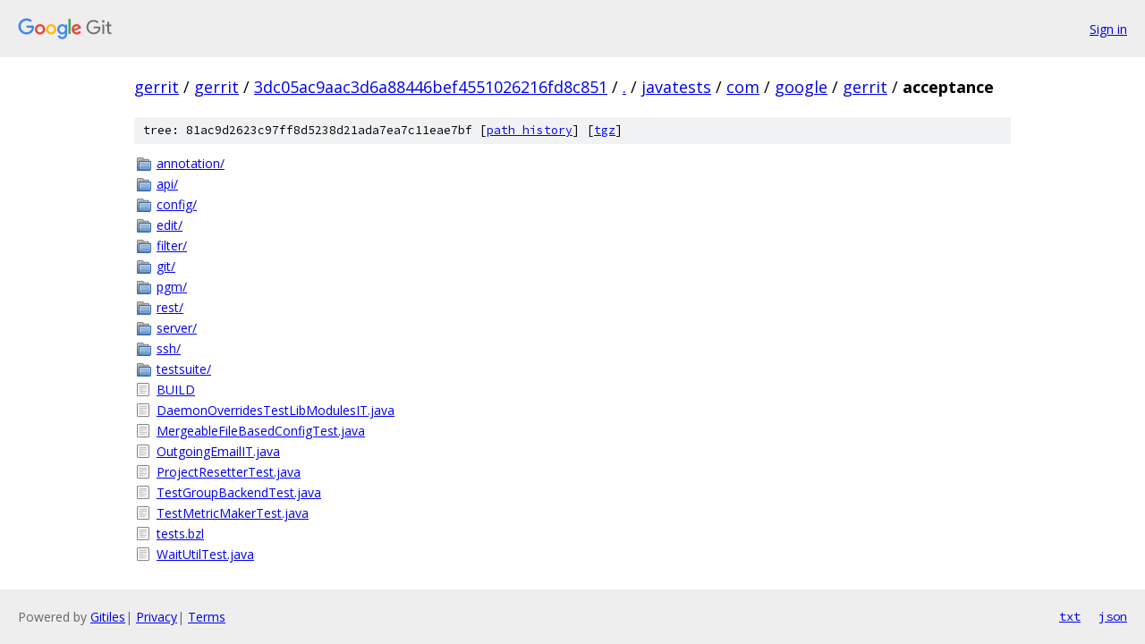

--- FILE ---
content_type: text/html; charset=utf-8
request_url: https://gerrit.googlesource.com/gerrit/+/3dc05ac9aac3d6a88446bef4551026216fd8c851/javatests/com/google/gerrit/acceptance
body_size: 1048
content:
<!DOCTYPE html><html lang="en"><head><meta charset="utf-8"><meta name="viewport" content="width=device-width, initial-scale=1"><title>javatests/com/google/gerrit/acceptance - gerrit - Git at Google</title><link rel="stylesheet" type="text/css" href="/+static/base.css"><!-- default customHeadTagPart --></head><body class="Site"><header class="Site-header"><div class="Header"><a class="Header-image" href="/"><img src="//www.gstatic.com/images/branding/lockups/2x/lockup_git_color_108x24dp.png" width="108" height="24" alt="Google Git"></a><div class="Header-menu"> <a class="Header-menuItem" href="https://accounts.google.com/AccountChooser?faa=1&amp;continue=https://gerrit.googlesource.com/login/gerrit/%2B/3dc05ac9aac3d6a88446bef4551026216fd8c851/javatests/com/google/gerrit/acceptance">Sign in</a> </div></div></header><div class="Site-content"><div class="Container "><div class="Breadcrumbs"><a class="Breadcrumbs-crumb" href="/?format=HTML">gerrit</a> / <a class="Breadcrumbs-crumb" href="/gerrit/">gerrit</a> / <a class="Breadcrumbs-crumb" href="/gerrit/+/3dc05ac9aac3d6a88446bef4551026216fd8c851">3dc05ac9aac3d6a88446bef4551026216fd8c851</a> / <a class="Breadcrumbs-crumb" href="/gerrit/+/3dc05ac9aac3d6a88446bef4551026216fd8c851/">.</a> / <a class="Breadcrumbs-crumb" href="/gerrit/+/3dc05ac9aac3d6a88446bef4551026216fd8c851/javatests?autodive=0">javatests</a> / <a class="Breadcrumbs-crumb" href="/gerrit/+/3dc05ac9aac3d6a88446bef4551026216fd8c851/javatests/com?autodive=0">com</a> / <a class="Breadcrumbs-crumb" href="/gerrit/+/3dc05ac9aac3d6a88446bef4551026216fd8c851/javatests/com/google?autodive=0">google</a> / <a class="Breadcrumbs-crumb" href="/gerrit/+/3dc05ac9aac3d6a88446bef4551026216fd8c851/javatests/com/google/gerrit">gerrit</a> / <span class="Breadcrumbs-crumb">acceptance</span></div><div class="TreeDetail"><div class="u-sha1 u-monospace TreeDetail-sha1">tree: 81ac9d2623c97ff8d5238d21ada7ea7c11eae7bf [<a href="/gerrit/+log/3dc05ac9aac3d6a88446bef4551026216fd8c851/javatests/com/google/gerrit/acceptance">path history</a>] <span>[<a href="/gerrit/+archive/3dc05ac9aac3d6a88446bef4551026216fd8c851/javatests/com/google/gerrit/acceptance.tar.gz">tgz</a>]</span></div><ol class="FileList"><li class="FileList-item FileList-item--gitTree" title="Tree - annotation/"><a class="FileList-itemLink" href="/gerrit/+/3dc05ac9aac3d6a88446bef4551026216fd8c851/javatests/com/google/gerrit/acceptance/annotation/">annotation/</a></li><li class="FileList-item FileList-item--gitTree" title="Tree - api/"><a class="FileList-itemLink" href="/gerrit/+/3dc05ac9aac3d6a88446bef4551026216fd8c851/javatests/com/google/gerrit/acceptance/api/">api/</a></li><li class="FileList-item FileList-item--gitTree" title="Tree - config/"><a class="FileList-itemLink" href="/gerrit/+/3dc05ac9aac3d6a88446bef4551026216fd8c851/javatests/com/google/gerrit/acceptance/config/">config/</a></li><li class="FileList-item FileList-item--gitTree" title="Tree - edit/"><a class="FileList-itemLink" href="/gerrit/+/3dc05ac9aac3d6a88446bef4551026216fd8c851/javatests/com/google/gerrit/acceptance/edit/">edit/</a></li><li class="FileList-item FileList-item--gitTree" title="Tree - filter/"><a class="FileList-itemLink" href="/gerrit/+/3dc05ac9aac3d6a88446bef4551026216fd8c851/javatests/com/google/gerrit/acceptance/filter/">filter/</a></li><li class="FileList-item FileList-item--gitTree" title="Tree - git/"><a class="FileList-itemLink" href="/gerrit/+/3dc05ac9aac3d6a88446bef4551026216fd8c851/javatests/com/google/gerrit/acceptance/git/">git/</a></li><li class="FileList-item FileList-item--gitTree" title="Tree - pgm/"><a class="FileList-itemLink" href="/gerrit/+/3dc05ac9aac3d6a88446bef4551026216fd8c851/javatests/com/google/gerrit/acceptance/pgm/">pgm/</a></li><li class="FileList-item FileList-item--gitTree" title="Tree - rest/"><a class="FileList-itemLink" href="/gerrit/+/3dc05ac9aac3d6a88446bef4551026216fd8c851/javatests/com/google/gerrit/acceptance/rest/">rest/</a></li><li class="FileList-item FileList-item--gitTree" title="Tree - server/"><a class="FileList-itemLink" href="/gerrit/+/3dc05ac9aac3d6a88446bef4551026216fd8c851/javatests/com/google/gerrit/acceptance/server/">server/</a></li><li class="FileList-item FileList-item--gitTree" title="Tree - ssh/"><a class="FileList-itemLink" href="/gerrit/+/3dc05ac9aac3d6a88446bef4551026216fd8c851/javatests/com/google/gerrit/acceptance/ssh/">ssh/</a></li><li class="FileList-item FileList-item--gitTree" title="Tree - testsuite/"><a class="FileList-itemLink" href="/gerrit/+/3dc05ac9aac3d6a88446bef4551026216fd8c851/javatests/com/google/gerrit/acceptance/testsuite/">testsuite/</a></li><li class="FileList-item FileList-item--regularFile" title="Regular file - BUILD"><a class="FileList-itemLink" href="/gerrit/+/3dc05ac9aac3d6a88446bef4551026216fd8c851/javatests/com/google/gerrit/acceptance/BUILD">BUILD</a></li><li class="FileList-item FileList-item--regularFile" title="Regular file - DaemonOverridesTestLibModulesIT.java"><a class="FileList-itemLink" href="/gerrit/+/3dc05ac9aac3d6a88446bef4551026216fd8c851/javatests/com/google/gerrit/acceptance/DaemonOverridesTestLibModulesIT.java">DaemonOverridesTestLibModulesIT.java</a></li><li class="FileList-item FileList-item--regularFile" title="Regular file - MergeableFileBasedConfigTest.java"><a class="FileList-itemLink" href="/gerrit/+/3dc05ac9aac3d6a88446bef4551026216fd8c851/javatests/com/google/gerrit/acceptance/MergeableFileBasedConfigTest.java">MergeableFileBasedConfigTest.java</a></li><li class="FileList-item FileList-item--regularFile" title="Regular file - OutgoingEmailIT.java"><a class="FileList-itemLink" href="/gerrit/+/3dc05ac9aac3d6a88446bef4551026216fd8c851/javatests/com/google/gerrit/acceptance/OutgoingEmailIT.java">OutgoingEmailIT.java</a></li><li class="FileList-item FileList-item--regularFile" title="Regular file - ProjectResetterTest.java"><a class="FileList-itemLink" href="/gerrit/+/3dc05ac9aac3d6a88446bef4551026216fd8c851/javatests/com/google/gerrit/acceptance/ProjectResetterTest.java">ProjectResetterTest.java</a></li><li class="FileList-item FileList-item--regularFile" title="Regular file - TestGroupBackendTest.java"><a class="FileList-itemLink" href="/gerrit/+/3dc05ac9aac3d6a88446bef4551026216fd8c851/javatests/com/google/gerrit/acceptance/TestGroupBackendTest.java">TestGroupBackendTest.java</a></li><li class="FileList-item FileList-item--regularFile" title="Regular file - TestMetricMakerTest.java"><a class="FileList-itemLink" href="/gerrit/+/3dc05ac9aac3d6a88446bef4551026216fd8c851/javatests/com/google/gerrit/acceptance/TestMetricMakerTest.java">TestMetricMakerTest.java</a></li><li class="FileList-item FileList-item--regularFile" title="Regular file - tests.bzl"><a class="FileList-itemLink" href="/gerrit/+/3dc05ac9aac3d6a88446bef4551026216fd8c851/javatests/com/google/gerrit/acceptance/tests.bzl">tests.bzl</a></li><li class="FileList-item FileList-item--regularFile" title="Regular file - WaitUtilTest.java"><a class="FileList-itemLink" href="/gerrit/+/3dc05ac9aac3d6a88446bef4551026216fd8c851/javatests/com/google/gerrit/acceptance/WaitUtilTest.java">WaitUtilTest.java</a></li></ol></div></div> <!-- Container --></div> <!-- Site-content --><footer class="Site-footer"><div class="Footer"><span class="Footer-poweredBy">Powered by <a href="https://gerrit.googlesource.com/gitiles/">Gitiles</a>| <a href="https://policies.google.com/privacy">Privacy</a>| <a href="https://policies.google.com/terms">Terms</a></span><span class="Footer-formats"><a class="u-monospace Footer-formatsItem" href="?format=TEXT">txt</a> <a class="u-monospace Footer-formatsItem" href="?format=JSON">json</a></span></div></footer></body></html>